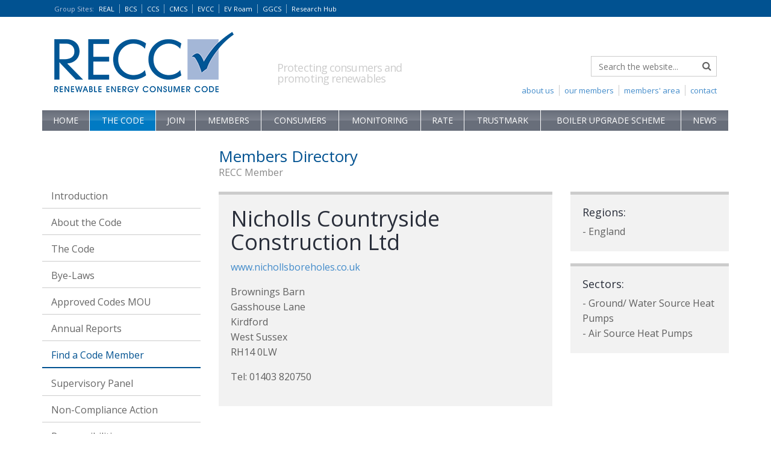

--- FILE ---
content_type: text/html; charset=utf-8
request_url: https://www.recc.org.uk/scheme/members/00052552-nicholls-countryside-construction-t-a-nicholls-boreholes
body_size: 6053
content:
<!DOCTYPE html>
<html lang="en-GB">
<head>
<title>Nicholls Countryside Construction Ltd - Renewable Energy Consumer Code</title>
<meta charset="utf-8">
<meta name="viewport" content="width=device-width, initial-scale=1.0, minimum-scale=1.0, maximum-scale=1.0, user-scalable=no" />
<meta name="description" content="Scheme - Members - 00052552 Nicholls Countryside Construction T A Nicholls Boreholes: Renewable Energy Consumer Code - bringing information to anyone wishing to buy or lease a micro heat or power generation unit." />
<meta name="keywords" content="Scheme,Members,00052552 Nicholls Countryside Construction T A Nicholls Boreholes,Renewable Energy Consumer Code,RECC,Renewable Energy Association,REAL,Micro Heat Unit,Power Generation Unit" />
<meta name="robots" content="index,follow" />
<link rel="shortcut icon" href="/images/ico/favicon.ico">
<meta name="google-site-verification" content="QxCHI_UAFw1IWspjBGpPdpzTrnBVtfdli2Qd3Sww9C0" />
<link rel="canonical" href="https://www.recc.org.uk/scheme/members/00052552-nicholls-countryside-construction-t-a-nicholls-boreholes" />
<link rel="stylesheet" type="text/css" href="https://fonts.googleapis.com/css?family=Open+Sans:400,700&display=swap" /> 
<link rel="stylesheet" type="text/css" href="https://maxcdn.bootstrapcdn.com/font-awesome/4.2.0/css/font-awesome.min.css" />
<link rel="stylesheet" type="text/css" href="/css/bootstrap.min.css" media="all" />
<link rel="stylesheet" type="text/css" href="/css/main.css?t=3011804" media="all" />
<!--[if lt IE 9]><script src="/js/html5shiv.js"></script><script src="/js/respond.min.js"></script><![endif]-->
<script type="text/javascript" src="https://ajax.googleapis.com/ajax/libs/jquery/3.7.1/jquery.min.js"></script>
<script type="text/javascript" src="/js/global.js?t=0118"></script>

<!-- Google tag (gtag.js) -->
<script>
  window.dataLayer = window.dataLayer || [];
  function gtag(){dataLayer.push(arguments);}

  gtag('consent', 'default', {
    'analytics_storage': 'denied'
  });

  gtag('js', new Date());
  gtag('config', 'G-65EVWE3Z01');
  
</script>
<script async src="https://www.googletagmanager.com/gtag/js?id=G-65EVWE3Z01"></script>


<script src="https://cc.cdn.civiccomputing.com/9/cookieControl-9.x.min.js" type="text/javascript"></script>
<script>
var config = {
    apiKey: "3f30a217a76abf46564418f1091d26272cc73185",
    product: "PRO_MULTISITE",
    necessaryCookies: ['sav*'],
	optionalCookies: [{
        name: "Analytics",
        label: "Analytical Cookies",
        description: "Analytical cookies help us to improve our website by collecting and reporting information on its usage. This is used for internal monitoring only.",
        cookies: ['_ga', '_ga*', '_gid', '_gat', '__utma', '__utmt', '__utmb', '__utmc', '__utmz', '__utmv'],
        onAccept: function(){
			gtag('consent', 'update', {'analytics_storage': 'granted'});
        },
        onRevoke: function(){
			gtag('consent', 'update', {'analytics_storage': 'denied'});
        }
    }, {
        name: "Third Party Cookies",
        label: "Third Party Cookies",
        description: "Certain third party features in this website require cookies to function. These include the google map feature and the X (twitter) feed feature.",
        cookies: ["Gmap", "Twitter"],
        onAccept: function(){ if (typeof thirdPartyLoad === "function") { thirdPartyLoad(true); } },
        onRevoke: function(){ if (typeof thirdPartyLoad === "function") { thirdPartyLoad(false); } },
    }],
    position: "left",
    text: {
        intro: "We only use cookies which are essential for the running of the website. \nWe do not use cookies for advertising or marketing purposes.\nYou may return to this banner to reselect your choices at any time, when this banner closes, your choices will be saved."
    }
};

CookieControl.load( config );
</script>

</head>
<body>

<div class="wrap">
<header class="header hidden-print">
<div class="groupsites">
<div class="container">
<div class="row">
<div class="col-sm-12">
<div class="nav-group nav-group-hidden" id="nav-group">
<div class="nav-group-login">
<a href="/member">Member Login <i class="fa fa-lock"></i></a>
</div>
<div class="nav-group-btn">
<a href="#" id="nav-group-btn">Group Sites<span>:</span> <i class="fa fa-caret-down"></i><i class="fa fa-close"></i></a>
</div>
<ul>
<li><a href="https://www.realschemes.org.uk" title="Renewable Energy Assurance Ltd" target="_blank">REAL</a></li>
<li><a href="https://www.biofertiliser.org.uk" title="Biofertiliser Certification Scheme" target="_blank">BCS</a></li>
<li><a href="https://www.qualitycompost.org.uk" title="Compost Certification Scheme" target="_blank">CCS</a></li>
<li><a href="https://www.compostablematerials.org.uk" title="Compostable Materials Certification Scheme" target="_blank">CMCS</a></li>
<li><a href="https://www.electric-vehicle.org.uk" title="Electric Vehicle Consumer Code for Home Chargepoints" target="_blank">EVCC</a></li>
<li><a href="https://www.evroam.org.uk" title="EV Roam" target="_blank">EV Roam</a></li>
<li><a href="https://www.greengas.org.uk" title="Green Gas Certification Scheme" target="_blank">GGCS</a></li>
<li><a href="https://www.realresearchhub.org.uk" title="Research Hub" target="_blank">Research Hub</a></li>
</ul>
</div>
</div>
</div>
<div class="clearfix"></div>
</div>
</div>
<div class="container">
<div class="row">
<div class="col-sm-6 col-md-5 col-lg-4">
<div class="logo">
<a href="/"><span>Renewable Energy Consumer Code</span></a>
</div>
</div>
<div class="col-sm-6 col-md-7 col-lg-8 hidden-xs">
<div class="logo-tag">
<p>Protecting consumers and <br />promoting renewables</p>
</div>
<div class="nav-search hidden-sm">
<form class="form-inline" method="get" action="/search">
<div class="form-group has-feedback">
<input type="text" class="form-control" placeholder="Search the website..." name="searcharray" />
<i class="fa fa-search form-control-feedback"></i>
</div>
</form>
<ul>
<li><a href="/contact">contact</a></li>
<li><a href="/member">members' area</a></li>
<li><a href="/scheme/members">our members</a></li>
<li><a href="/about-us">about us</a></li>
</ul>
</div>
</div>
</div>
<div class="row">
<div class="col-sm-12">
<div class="nav-main nav-main-hidden" id="nav-main">
<div class="visible-xs-block visible-sm-block">
<button type="button" class="nav-main-btn" id="nav-main-btn">Menu
<i class="fa fa-bars pull-right"></i><i class="fa fa-close pull-right"></i>
</button>
</div>
<nav role="navigation">
<ul><!-- / --><li class="menu-"><a href="/" class="no-sub">Home</a></li>
<!-- // --><!-- /scheme --><li class="selected-top menu-scheme"><a href="/scheme" class="open sub">The Code<i class="fa fa-chevron-down"></i><i class="fa fa-chevron-right"></i></a><ul><li><a href="/scheme">Introduction</a></li><li class=""><a href="/scheme/about" class="sub-no-sub">About the Code</a></li>
<li class=""><a href="/scheme/consumer-code" class="sub-no-sub">The Code</a></li>
<li class=""><a href="/scheme/bye-laws" class="sub-no-sub">Bye-Laws</a></li>
<li class=""><a href="/scheme/microgen-codes-mou" class="sub-no-sub">Approved Codes MOU</a></li>
<li class=""><a href="/scheme/annual-report" class="sub-sub">Annual Reports<i class="fa fa-chevron-down"></i><i class="fa fa-chevron-right"></i></a><ul><li><a href="/scheme/annual-report">Introduction</a></li><li><a href="/scheme/annual-report/2023">2023</a></li>
<li><a href="/scheme/annual-report/2022">2022</a></li>
<li><a href="/scheme/annual-report/2021">2021</a></li>
<li><a href="/scheme/annual-report/2020">2020</a></li>
<li><a href="/scheme/annual-report/2019">2019</a></li>
<li><a href="/scheme/annual-report/2018">2018</a></li>
<li><a href="/scheme/annual-report/2017">2017</a></li>
<li><a href="/scheme/annual-report/2016">2016</a></li>
<li><a href="/scheme/annual-report/2015">2015</a></li>
<li><a href="/scheme/annual-report/2014">2014</a></li>
<li><a href="/scheme/annual-report/2013">2013</a></li>
<li><a href="/scheme/annual-report/2012">2012</a></li>
</ul>
</li>
<li class="selected-mid "><a href="/scheme/members" class="sub-open sub-no-sub">Find a Code Member</a></li>
<li class=""><a href="/scheme/supervisory-panel" class="sub-sub">Supervisory Panel<i class="fa fa-chevron-down"></i><i class="fa fa-chevron-right"></i></a><ul><li><a href="/scheme/supervisory-panel">Introduction</a></li><li><a href="/scheme/supervisory-panel/meetings-notes">Meetings Minutes</a></li>
<li><a href="/scheme/supervisory-panel/steve-lisseter">Steve Lisseter</a></li>
</ul>
</li>
<li class=""><a href="/scheme/non-compliance-action" class="sub-sub">Non-Compliance Action<i class="fa fa-chevron-down"></i><i class="fa fa-chevron-right"></i></a><ul><li><a href="/scheme/non-compliance-action">Introduction</a></li><li><a href="/scheme/non-compliance-action/consent-orders">Consent Orders</a></li>
<li><a href="/scheme/non-compliance-action/non-compliance-panel">The Non-Compliance Panel</a></li>
<li><a href="/scheme/non-compliance-action/non-compliance-panel-rules">Non-Compliance Panel Rules </a></li>
<li><a href="/scheme/non-compliance-action/non-compliance-panel-determinations">Non-Compliance Panel Hearing Determinations</a></li>
<li><a href="/scheme/non-compliance-action/appeals-panel-rules">Appeals Panel Rules</a></li>
<li><a href="/scheme/non-compliance-action/appeals-panel-determinations">Appeals Panel Determinations</a></li>
<li><a href="/scheme/non-compliance-action/termination-of-code-membership">Termination of Code Membership</a></li>
</ul>
</li>
<li class=""><a href="/scheme/responsibilities" class="sub-no-sub">Responsibilities</a></li>
<li class=""><a href="/scheme/research" class="sub-sub">Research<i class="fa fa-chevron-down"></i><i class="fa fa-chevron-right"></i></a><ul><li><a href="/scheme/research">Introduction</a></li><li><a href="/scheme/research/estimates-2016">Analysis of Performance Estimates 2016</a></li>
<li><a href="/scheme/research/estimates">Analysis of Performance Estimates 2015</a></li>
<li><a href="/scheme/research/compliance-2019">Key Compliance Area Outcomes 2019</a></li>
<li><a href="/scheme/research/compliance-2018">Key Compliance Area Outcomes 2018</a></li>
<li><a href="/scheme/research/compliance-2017">Key Compliance Area Outcomes 2017</a></li>
<li><a href="/scheme/research/compliance-2016">Key Compliance Area Outcomes 2016</a></li>
<li><a href="/scheme/research/compliance">Key Compliance Area Outcomes 2015</a></li>
</ul>
</li>
</ul>
</li>
<!-- //scheme --><!-- /join --><li class="menu-join"><a href="/join" class="sub">Join<i class="fa fa-chevron-down"></i><i class="fa fa-chevron-right"></i></a><ul><li><a href="/join">Introduction</a></li><li class=""><a href="/join/benefits" class="sub-no-sub">Membership benefits</a></li>
<li class=""><a href="/join/affinity-arrangements" class="sub-no-sub">Affinity Arrangements</a></li>
<li class=""><a href="/join/guidance-for-applicants" class="sub-no-sub">Guidance for applicants</a></li>
<li class=""><a href="/join/assignment-of-rights-investors" class="sub-no-sub">Assignment of Rights Investors</a></li>
<li class=""><a href="/join/application-form" class="sub-no-sub">Application Form</a></li>
<li class=""><a href="/join/fees" class="sub-no-sub">Membership Fees</a></li>
<li class=""><a href="/join/applications-panel" class="sub-no-sub">Applications Panel</a></li>
<li class=""><a href="/join/applications-panel-guidance" class="sub-no-sub">Applications Panel Rules</a></li>
</ul>
</li>
<!-- //join --><!-- /members --><li class="menu-members"><a href="/members" class="sub">Members<i class="fa fa-chevron-down"></i><i class="fa fa-chevron-right"></i></a><ul><li><a href="/members">Introduction</a></li><li class=""><a href="/members/training" class="sub-no-sub">Training</a></li>
<li class=""><a href="/members/guidance-and-model-documents" class="sub-no-sub">Guidance and Model Documents</a></li>
<li class=""><a href="/members/insurance-providers" class="sub-no-sub">Insurance Providers</a></li>
<li class=""><a href="/members/business-insurance" class="sub-no-sub">Business Insurance</a></li>
</ul>
</li>
<!-- //members --><!-- /consumers --><li class="menu-consumers"><a href="/consumers" class="sub">Consumers<i class="fa fa-chevron-down"></i><i class="fa fa-chevron-right"></i></a><ul><li><a href="/consumers">Consumer Advice</a></li><li class=""><a href="/consumers/top-tips" class="sub-no-sub">Top Tips</a></li>
<li class=""><a href="/consumers/about" class="sub-no-sub">About the Scheme</a></li>
<li class=""><a href="/consumers/useful-guidance" class="sub-no-sub">Useful guidance and links</a></li>
<li class=""><a href="/consumers/if-things-go-wrong" class="sub-no-sub">If things go wrong</a></li>
<li class=""><a href="/consumers/about-deposit-and-workmanship-warranty-protection" class="sub-no-sub">About Deposit and Workmanship Warranty Protection</a></li>
<li class=""><a href="/consumers/how-to-complain" class="sub-sub">How to complain - for domestic consumers<i class="fa fa-chevron-down"></i><i class="fa fa-chevron-right"></i></a><ul><li><a href="/consumers/how-to-complain">Introduction</a></li><li><a href="/consumers/how-to-complain/independent-arbitration">Renewable Adjudication Service</a></li>
</ul>
</li>
<li class=""><a href="/consumers/how-to-complain-micro-business" class="sub-no-sub">How to complain - for micro business consumers</a></li>
<li class=""><a href="/consumers/success-stories" class="sub-no-sub">Success stories</a></li>
</ul>
</li>
<!-- //consumers --><!-- /monitoring --><li class="menu-monitoring"><a href="/monitoring" class="sub">Monitoring<i class="fa fa-chevron-down"></i><i class="fa fa-chevron-right"></i></a><ul><li><a href="/monitoring">Introduction</a></li><li class=""><a href="/monitoring/audits" class="sub-no-sub">Audits of members' compliance</a></li>
<li class=""><a href="/monitoring/surveys" class="sub-no-sub">Consumer Satisfaction Surveys</a></li>
<li class=""><a href="/monitoring/mystery-shopping" class="sub-no-sub">Mystery shopping</a></li>
<li class=""><a href="/monitoring/whistle-blowing" class="sub-no-sub">Whistle-blowing</a></li>
<li class=""><a href="/monitoring/monitoring-strategy" class="sub-no-sub">Monitoring Strategy</a></li>
</ul>
</li>
<!-- //monitoring --><!-- /feedback --><li class="menu-feedback"><a href="/feedback" class="no-sub">Rate</a></li>
<!-- //feedback --><!-- /trustmark --><li class="menu-trustmark"><a href="/trustmark" class="no-sub">TrustMark</a></li>
<!-- //trustmark --><!-- /boiler-upgrade-scheme --><li class="menu-boiler-upgrade-scheme"><a href="/boiler-upgrade-scheme" class="no-sub">Boiler Upgrade Scheme</a></li>
<!-- //boiler-upgrade-scheme --><!-- /news --><li class="menu-news"><a href="/news" class="no-sub">News</a></li>
<!-- //news --><!-- /about-us --><li class="menu-about-us"><a href="/about-us" class="no-sub">About Us</a></li>
<!-- //about-us --><!-- /contact --><li class="menu-contact"><a href="/contact" class="no-sub">Contact Us</a></li>
<!-- //contact --></ul>
</nav>
</div>
</div>
</div>
</div>
</header>




<div class="container">
<div class="row">
<div class="col-md-3 hidden-xs hidden-sm nav-left">
<ul><li><a href="/scheme">Introduction</a></li><li class=""><a href="/scheme/about" class="sub-no-sub">About the Code</a></li>
<li class=""><a href="/scheme/consumer-code" class="sub-no-sub">The Code</a></li>
<li class=""><a href="/scheme/bye-laws" class="sub-no-sub">Bye-Laws</a></li>
<li class=""><a href="/scheme/microgen-codes-mou" class="sub-no-sub">Approved Codes MOU</a></li>
<li class=""><a href="/scheme/annual-report" class="sub-sub">Annual Reports<i class="fa fa-chevron-down"></i><i class="fa fa-chevron-right"></i></a><ul><li><a href="/scheme/annual-report">Introduction</a></li><li><a href="/scheme/annual-report/2023">2023</a></li>
<li><a href="/scheme/annual-report/2022">2022</a></li>
<li><a href="/scheme/annual-report/2021">2021</a></li>
<li><a href="/scheme/annual-report/2020">2020</a></li>
<li><a href="/scheme/annual-report/2019">2019</a></li>
<li><a href="/scheme/annual-report/2018">2018</a></li>
<li><a href="/scheme/annual-report/2017">2017</a></li>
<li><a href="/scheme/annual-report/2016">2016</a></li>
<li><a href="/scheme/annual-report/2015">2015</a></li>
<li><a href="/scheme/annual-report/2014">2014</a></li>
<li><a href="/scheme/annual-report/2013">2013</a></li>
<li><a href="/scheme/annual-report/2012">2012</a></li>
</ul>
</li>
<li class="selected-mid "><a href="/scheme/members" class="sub-open sub-no-sub">Find a Code Member</a></li>
<li class=""><a href="/scheme/supervisory-panel" class="sub-sub">Supervisory Panel<i class="fa fa-chevron-down"></i><i class="fa fa-chevron-right"></i></a><ul><li><a href="/scheme/supervisory-panel">Introduction</a></li><li><a href="/scheme/supervisory-panel/meetings-notes">Meetings Minutes</a></li>
<li><a href="/scheme/supervisory-panel/steve-lisseter">Steve Lisseter</a></li>
</ul>
</li>
<li class=""><a href="/scheme/non-compliance-action" class="sub-sub">Non-Compliance Action<i class="fa fa-chevron-down"></i><i class="fa fa-chevron-right"></i></a><ul><li><a href="/scheme/non-compliance-action">Introduction</a></li><li><a href="/scheme/non-compliance-action/consent-orders">Consent Orders</a></li>
<li><a href="/scheme/non-compliance-action/non-compliance-panel">The Non-Compliance Panel</a></li>
<li><a href="/scheme/non-compliance-action/non-compliance-panel-rules">Non-Compliance Panel Rules </a></li>
<li><a href="/scheme/non-compliance-action/non-compliance-panel-determinations">Non-Compliance Panel Hearing Determinations</a></li>
<li><a href="/scheme/non-compliance-action/appeals-panel-rules">Appeals Panel Rules</a></li>
<li><a href="/scheme/non-compliance-action/appeals-panel-determinations">Appeals Panel Determinations</a></li>
<li><a href="/scheme/non-compliance-action/termination-of-code-membership">Termination of Code Membership</a></li>
</ul>
</li>
<li class=""><a href="/scheme/responsibilities" class="sub-no-sub">Responsibilities</a></li>
<li class=""><a href="/scheme/research" class="sub-sub">Research<i class="fa fa-chevron-down"></i><i class="fa fa-chevron-right"></i></a><ul><li><a href="/scheme/research">Introduction</a></li><li><a href="/scheme/research/estimates-2016">Analysis of Performance Estimates 2016</a></li>
<li><a href="/scheme/research/estimates">Analysis of Performance Estimates 2015</a></li>
<li><a href="/scheme/research/compliance-2019">Key Compliance Area Outcomes 2019</a></li>
<li><a href="/scheme/research/compliance-2018">Key Compliance Area Outcomes 2018</a></li>
<li><a href="/scheme/research/compliance-2017">Key Compliance Area Outcomes 2017</a></li>
<li><a href="/scheme/research/compliance-2016">Key Compliance Area Outcomes 2016</a></li>
<li><a href="/scheme/research/compliance">Key Compliance Area Outcomes 2015</a></li>
</ul>
</li>
</ul>
</div>

<div class="col-sm-12 col-md-9">
<div class="std-intro">
<h1>Members Directory</h1>
<h2>RECC Member </h2>
</div>


<div class="row">

<div class="col-sm-8">
<div class="std-box-right">
<h1>Nicholls Countryside Construction Ltd</h1>
<p><a href="http://www.nichollsboreholes.co.uk" onclick="this.target='_blank'">www.nichollsboreholes.co.uk</a></p>
<p>Brownings Barn<br />
Gasshouse Lane<br />

Kirdford<br />
West Sussex<br />
RH14 0LW<br /></p>
<p>Tel: 01403 820750<br />
</p>

</div>
<div class="top20"></div>
</div>

<div class="col-sm-4">
<div class="std-box-right">
<h4>Regions:</h4>

- England<br />

</div>
<div class="top20"></div>

<div class="std-box-right">
<h4>Sectors:</h4>

- Ground/ Water Source Heat Pumps<br />

- Air Source Heat Pumps<br />

</div>
<div class="top20"></div>



</div>
</div>
</div>
</div>

</div>


<div class="top40 top60-sm top80-md"></div>
<div class="push"><!--//--></div>
</div>

<footer class="footer">
<div class="top20">
<div class="container hidden-print">
<div class="row">
<div class="col-sm-12">
<hr />
</div>
</div>
<div class="row">
<div class="col-sm-12 col-md-9">
<p><strong>Renewable Energy Consumer Code (RECC)</strong> is part of <a href="https://www.realschemes.org.uk" onclick="this.target='_blank'">Renewable Energy  Assurance Limited</a>. <a href="/privacy">Privacy Policy Statement</a>.<br class="hidden-xs" />
Registered in England and Wales | Company No. 05720606 | York House, 23 Kingsway, London WC2B 6UJ <br class="hidden-xs" />
Renewable Energy Assurance Limited is a wholly owned subsidiary of the Association for Renewable Energy and Clean Tehcnology</p>
</div>
<div class="col-sm-12 col-md-3">
<div class="nav-footer">
<ul>
<li><a href="/">copyright &copy;2026</a></li>
</ul>
</div>
</div>
</div>
</div>
</div>
<div class="visible-print-block"><strong>Copyright &copy;2026 Renewable Energy Consumer Code. </strong><br />Not for resale or distribution.</div>
</footer>
</body>
</html>




